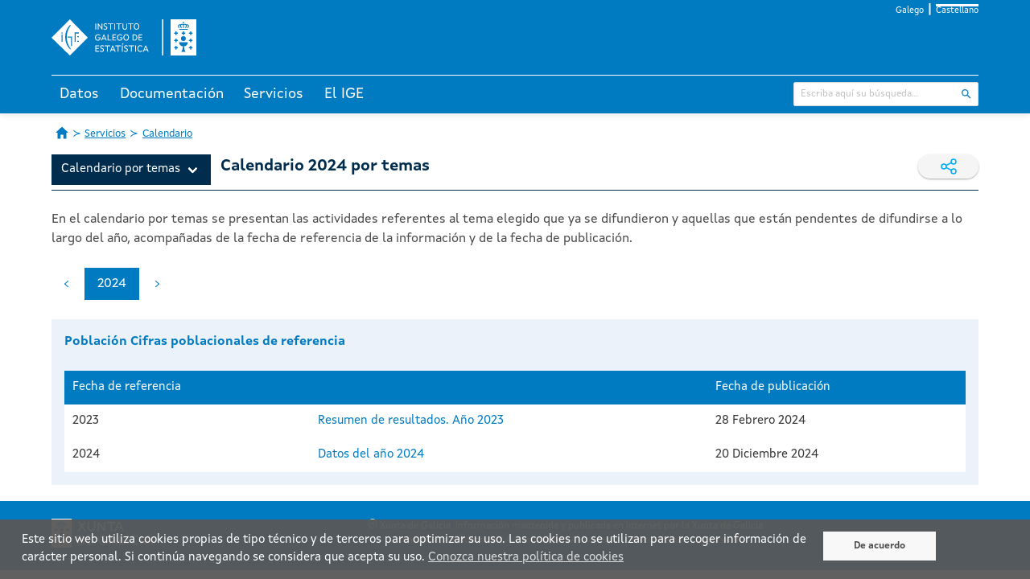

--- FILE ---
content_type: text/html;charset=UTF-8
request_url: https://www.ige.gal/web/Controlador?operacion=comunicadoscalendario&tema=1000&actividad=105&idioma=es&ano=2024
body_size: 47915
content:






















<!DOCTYPE html>
<html lang="es">
<head>
    <meta charset="utf-8" />



	<!-- Canonicals -->
    <link rel="canonical" href="https://www.ige.gal/web/Controlador?idioma=gl&operacion=comunicadoscalendario&tema=1000&actividad=105&ano=2024" />
    <link rel="alternate" hreflang="gl" href="https://www.ige.gal/web/Controlador?idioma=gl&operacion=comunicadoscalendario&tema=1000&actividad=105&ano=2024" />
    <link rel="alternate" hreflang="es" href="https://www.ige.gal/web/Controlador?idioma=es&operacion=comunicadoscalendario&tema=1000&actividad=105&ano=2024" />
    <link rel="alternate" hreflang="x-default" href="https://www.ige.gal/web/Controlador?operacion=comunicadoscalendario&tema=1000&actividad=105&ano=2024" />


<!-- Global site tag (gtag.js) - Google Analytics GA3 -->
<script async src="https://www.googletagmanager.com/gtag/js?id=G-PKRH4P635E"></script>
<script>
	window.dataLayer = window.dataLayer || [];

	function gtag() {
		dataLayer.push(arguments);
	}
	gtag('js', new Date());

	gtag('config', 'G-PKRH4P635E');
</script>

<!-- Google Tag Manager - Google Analytics GA4 -->
<script>(function(w,d,s,l,i){w[l]=w[l]||[];w[l].push({'gtm.start':
new Date().getTime(),event:'gtm.js'});var f=d.getElementsByTagName(s)[0],
j=d.createElement(s),dl=l!='dataLayer'?'&l='+l:'';j.async=true;j.src=
'https://www.googletagmanager.com/gtm.js?id='+i+dl;f.parentNode.insertBefore(j,f);
})(window,document,'script','dataLayer','GTM-NGHMS44');</script>
<!-- End Google Tag Manager -->

    <meta http-equiv="X-UA-Compatible" content="IE=edge" />
    <meta name="viewport" content="width=device-width, initial-scale=1" />
    <link rel="Shortcut Icon" href="/web/favicon.ico" />
    <title>IGE - Calendario 2024 por temas</title>
    <link rel="stylesheet" href="/web/css/ige.css" />
    <!-- Estilos para mostrar os elementos cando non haxa javascript -->
    <style>
        div.info {
            display: none;
        }
    </style>
    <noscript>
        <style>
            div.info {
                display: block;
            }
        </style>
    </noscript>	
</head>
<body>

<!-- Google Tag Manager (noscript) GA4 -->
<noscript><iframe title="Google TagManager" src="https://www.googletagmanager.com/ns.html?id=GTM-NGHMS44" height="0" width="0" style="display:none;visibility:hidden"></iframe></noscript>
<!-- End Google Tag Manager (noscript) -->









<script type="text/javascript" src="/web/js/purify.min.js"></script>
<script type="text/javascript" src="/web/js/general.js"></script>



<header>
	<div class="has-background-ige-blue">
		<div class="container">
			<ul class="menu-idioma">
				<li><a  href="https://www.ige.gal/web/Controlador?idioma=gl&operacion=comunicadoscalendario&tema=1000&actividad=105&ano=2024" onclick="setIdiomaCookie('gl')">Galego</a></li>
				<li><a class="is-active" href="https://www.ige.gal/web/Controlador?idioma=es&operacion=comunicadoscalendario&tema=1000&actividad=105&ano=2024" onclick="setIdiomaCookie('es')">Castellano</a></li>
			</ul>

			<div id="logo-cabeceira">
				<h1>
					<a href="/web/" accesskey="0">
						<img title="Instituto Galego de Estatística" alt="Instituto Galego de Estatística"
							src="/web/imgs/logo-IGE-neg.svg" />
					</a>
				</h1>
			</div>
		</div>
	</div>
	<script>
		function hidePanelTab(tabId) {
			// tab tratada
			let radio = document.getElementById(tabId);
			if (radio != null) {
				// todas as tabs
				let allRadio = document.querySelectorAll('.state');
				for (let i = 0; i < allRadio.length; i++) {
					// incializamos a 0 todas menos a tratada para que se se cambia a elas empecen de 0
					if (allRadio[i].id !== tabId) {
						allRadio[i].clicks = 0;
					}
					// console.log("allRadio=" + allRadio[i].id + " checked=" + allRadio[i].checked + " allRadio[i].clicks=" + allRadio[i].clicks);
				}

				radio.clicks = (radio.clicks || 0) + 1;
				// console.log("ENTRAR " + tabId + "=> clicks=" + radio.clicks + " checked=" + radio.checked);
				if (radio.clicks > 1) {
					radio.clicks = 0;
					radio.checked = false;
				}
				// console.log("DESPOIS " + tabId + "=> clicks=" + radio.clicks + " checked=" + radio.checked);
			}
		}
	</script>

	<div class="has-background-ige-blue p-3"></div>
	<div id="menu-principal">
        <input class="state" type="radio" name="tabs-state" id="tab-002" onclick="hidePanelTab('tab-002')" />
        <input class="state" type="radio" name="tabs-state" id="tab-003" onclick="hidePanelTab('tab-003')" />
        <input class="state" type="radio" name="tabs-state" id="tab-004" onclick="hidePanelTab('tab-004')" />
        <input class="state" type="radio" name="tabs-state" id="tab-006" onclick="hidePanelTab('tab-006')" />
		<div class="flex-tabs">
			<div class="tabs-menu">
				<div class="container">
					<!-- ********************************* SECCIÓN TABS ************************************** -->
					<div id="menu">
						<label for="tab-002" id="tab-002-label" class="tab">Datos</label>
						<label for="tab-003" id="tab-003-label" class="tab">Documentación</label>
						<label for="tab-004" id="tab-004-label" class="tab">Servicios</label>
						<label for="tab-006" id="tab-006-label" class="tab">El IGE</label>
					</div>
					<!-- ********************************* SECCIÓN INPUT BÚSQUEDA ************************************** -->
					<div id="buscador">
						<form id="search" action="/nutch/searchige.jsp" method="get">
							<input type="hidden" name="lang" value="es" />
							<input type="hidden" name="hitsPerSite" value="0" />
							<div class="control has-icons-right">
								<input type="text" name="query" class="input is-small" placeholder="Escriba aquí su búsqueda..." />
								<span class="icon is-right">
									<input class="icon-click" type="image" title="Buscar"
										alt="Buscar" src="/web/imgs/ic_buscar_cabecera.svg" />
								</span>
							</div>
						</form>
					</div>
				</div>
			</div>
			<div class="container">
				<div id="tab-002-panel" class="panel-tab">
					<div class="columns">
						<div class="column">
							<div class="block-section">
								<div class="menu-title"><a href="/web/mostrar_seccion.jsp?codigo=0101">Territorio y medio ambiente</a></div>
							</div> 
							<div class="block-section">
								<div class="menu-title">Población y condiciones sociales</div>
								<ul>
									<li><a href="/web/mostrar_seccion.jsp?codigo=0201">Población</a></li>
									<li><a href="/web/mostrar_seccion.jsp?codigo=0202">Sanidad</a></li>
									<li><a href="/web/mostrar_seccion.jsp?codigo=0203">Educación</a></li>
									<li><a href="/web/mostrar_seccion.jsp?codigo=0204">Trabajo</a></li>
									<li><a href="/web/mostrar_seccion.jsp?codigo=0205">Bienestar y condiciones de vida</a></li>
									<li><a href="/web/mostrar_seccion.jsp?codigo=0206">Cultura, deporte y ocio</a></li>
								</ul>
							</div> 
						</div>
						<div class="column">
							<div class="block-section">
								<div class="menu-title">Estructura productiva</div>
								<ul>
									<li><a href="/web/mostrar_seccion.jsp?codigo=0301">Agricultura, explotación forestal y pesca</a></li>
									<li><a href="/web/mostrar_seccion.jsp?codigo=0303">Industria y energía</a></li>
									<li><a href="/web/mostrar_seccion.jsp?codigo=0304">Construcción y vivienda</a></li>
									<li><a href="/web/mostrar_seccion.jsp?codigo=0305">Servicios</a></li>
									<li><a href="/web/mostrar_seccion.jsp?codigo=0306">Administración pública</a></li>
									<li><a href="/web/mostrar_seccion.jsp?codigo=0307">Economía</a></li>
								</ul>
							</div> 
							<div class="block-section">
								<div class="menu-title">Conocimiento y tecnología</div>
								<ul>
									<li><a href="/web/mostrar_seccion.jsp?codigo=0401">Sociedad de la información</a></li>
									<li><a href="/web/mostrar_seccion.jsp?codigo=0402">Ciencia y tecnología</a></li>
								</ul>
							</div> 
						</div>
						<div class="column">
							<div class="block-section">
								<div class="menu-title">Temas transversales</div>
								<ul>
									<li><a href="/dba/Controlador?operacion=mostrarseries">Banco de series de coyuntura</a></li>
									<li><a href="/web/mostrar_seccion.jsp?codigo=0704">Boletín de coyuntura</a></li>
									<li><a href="/web/mostrar_paxina.jsp?paxina=002005">Estadísticas de xénero</a></li>
									<li><a href="/web/mostrar_paxina.jsp?paxina=002006">Estadísticas históricas de Galicia</a></li>
									<li><a href="/web/mostrar_seccion.jsp?codigo=0702">Estudio sobre salarios</a></li>
									<li><a href="/web/mostrar_paxina.jsp?paxina=002004">Indicadores</a></li>
									<li><a href="https://www.observatoriognp.eu/web/mostrar_seccion_gnp.jsp?codigo=0502">Observatorio transfronterizo</a></li>
									<li><a href="https://www.ige.gal/web/mostrar_marco.jsp?app=ODS">Objetivos de desarrollo sostenible</a></li>
								</ul>
							</div> 
						</div>
						<div class="column">
							<div class="block-section">
								<div class="menu-title">Por ámbito geográfico</div>
								<ul>
									<li><a href="/web/mostrar_paxina.jsp?paxina=002001">Información municipal y comarcal</a></li>
									<li><a href="/web/mostrar_actividade_estatistica.jsp?codigo=0201001009">Información por cuadrícula de 1 km&sup2;</a></li>
									<li><a href="/web/mostrar_seccion.jsp?codigo=0703">Panorama de los siete grandes municipios</a></li>
									<li><a href="/web/mostrar_seccion.jsp?codigo=0701">Panorama rural-urbano</a></li>
								</ul>
							</div> 
							<div class="block-section">
								<div class="menu-title">Galicia en síntesis</div>
								<ul>
									<li><a href="/web/mostrar_seccion.jsp?codigo=0503">Datos estadísticos básicos</a></li>
									<li><a href="/web/mostrar_seccion.jsp?codigo=0501">Galicia en cifras</a></li>
									<li><a href="/igebdt/datos-basicos/">Principales datos de Galicia</a></li>
									<li><a href="/dba/esq.jsp?paxina=002008&ruta=indicadores.jsp">Principales indicadores económicos</a></li>
								</ul>

							</div>
						</div>
					</div>
				</div>
				<div id="tab-003-panel" class="panel-tab">
					<div class="columns">
						<div class="column">
							<div class="block-section">
								<div class="menu-title"><a href="https://www.ige.gal/Shiny/CatalogoRexistros/">Catálogo de registros administrativos de interés estadístico</a></div>
							</div> 
							<div class="block-section">
								<div class="menu-title"><a href="/web/mostrar_paxina.jsp?paxina=003003">Clasificaciones</a></div>
							</div> 
							<div class="block-section">
								<div class="menu-title"><a href="/web/Controlador?operacion=cuestionarios">Cuestionarios</a></div>
							</div> 
							<div class="block-section">
								<div class="menu-title"><a href="/web/mostrar_paxina.jsp?paxina=003007">Documentos técnicos</a></div>
							</div> 
							<div class="block-section">
								<div class="menu-title"><a href="/web/Controlador?operacion=metodologias">Metodologías</a></div>
							</div> 
							<div class="block-section">
								<div class="menu-title"><a href="/web/mostrar_proxectos.jsp">Proyectos técnicos</a></div>
							</div> 
							<div class="block-section">
								<div class="menu-title"><a href="/web/mostrar_paxina.jsp?paxina=003006">Vocabulario estadístico</a></div>
							</div> 
							<div class="block-section">
								<div class="menu-title"><a href="/web/mostrar_paxina.jsp?paxina=003005">Ayuda</a></div>

							</div>
						</div>
						<div class="column is-3"></div>
					</div>
				</div>
				<div id="tab-004-panel" class="panel-tab">
					<div class="columns">
						<div class="column">
							<div class="block-section">
								<div class="menu-title">Acceso a la información/Otra información estadística</div>
								<ul>
									<li><a href="/web/mostrar_paxina.jsp?paxina=004002">Solicitud de información</a></li>
									<li><a href="/web/peticioninfo.jsp">Peticiones de información</a></li>
									<li><a href="/web/Controlador?operacion=mostrartemasinformes&paxina=004020">Informes</a></li>
									<li><a href="/web/mostrar_paxina.jsp?paxina=004001">Publicaciones</a></li>
									<li><a href="/web/mostrar_paxina.jsp?paxina=004004">Biblioteca</a></li>
									<li><a href="https://abertos.xunta.gal/busca-de-datos">Datos abiertos</a></li>
									<li><a href="/web/ligazons.jsp">Enlaces</a></li>
								</ul>
							</div> 
						</div>
						<div class="column">
							<div class="block-section">
								<div class="menu-title">Recogida de información</div>
								<ul>
									<li><a href="/web/mostrar_paxina.jsp?paxina=004006">Recogida de información en las encuestas a empresas</a></li>
									<li><a href="/web/mostrar_paxina.jsp?paxina=004007">Recogida de información en las encuestas a hogares</a></li>
								</ul>
							</div> 
							<div class="block-section">
								<div class="menu-title"><a href="/estatico/educacion/index.htm">Portal educativo</a></div>
							</div> 
							<div class="block-section">
								<div class="menu-title">Para desarrolladores/programadores</div>
								<ul>
									<li><a href="/igebdt/igeapi/">Descarga de información. APIs</a></li>
									<li><a href="/web/mostrar_paxina.jsp?paxina=004017">Software</a></li>
									<li><a href="/web/mostrar_paxina.jsp?paxina=004011">Widgets del IGE</a></li>
								</ul>
							</div> 
						</div>
						<div class="column">
							<div class="block-section">
								<div class="menu-title">Servicios para la prensa</div>
								<ul>
									<li><a href="/web/Controlador?operacion=ultimoscomunicados">Noticias</a></li>
									<li><a href="/web/Controlador?operacion=calendario">Calendario</a></li>
									<li><a href="/web/subscricion.jsp">Lista de suscripción</a></li>
									<li><a href="/web/serviciosrss.jsp">Servicio de noticias RSS</a></li>
								</ul>

							</div>
						</div>
					</div>
				</div>
				<div id="tab-006-panel" class="panel-tab">
					<div class="columns">
						<div class="column">
							<div class="block-section">
								<div class="menu-title">El IGE</div>
								<ul>
									<li><a href="/web/mostrar_paxina.jsp?paxina=006017001">Presentación</a></li>
									<li><a href="/web/mostrar_paxina.jsp?paxina=006017007">Estatuto</a></li>
									<li><a href="/web/mostrar_paxina.jsp?paxina=006017002">Organigrama</a></li>
									<li><a href="/web/mostrar_paxina.jsp?paxina=006017008">Plan de actuación anual</a></li>
									<li><a href="/web/mostrar_paxina.jsp?paxina=007">Transparencia y gobierno abierto</a></li>
									<li><a href="/web/mostrar_paxina.jsp?paxina=006017004">Formación y empleo</a></li>
									<li><a href="/web/mostrar_paxina.jsp?paxina=006017005">Perfil del contratante</a></li>
									<li><a href="https://convenios.xunta.gal/consultaconvenios/busqueda-convenio?locale=es">Convenios de colaboración </a></li>
									<li><a href="/web/mostrar_paxina.jsp?paxina=006017009">Contacto</a></li>
								</ul>
							</div> 
						</div>
						<div class="column">
							<div class="block-section">
								<div class="menu-title">Sistema estadístico gallego (SEG)</div>
								<ul>
									<li><a href="/web/mostrar_paxina.jsp?paxina=006018001">Ley de Estadística de Galicia</a></li>
									<li><a href="/web/mostrar_paxina.jsp?paxina=006018002">Planificación y progamación</a></li>
									<li><a href="/web/mostrar_paxina.jsp?paxina=006018003">Características técnicas de las publicaciones del SEG</a></li>
									<li><a href="/web/inventario.jsp">Inventario de operaciones estadísticas</a></li>
									<li><a href="/web/mostrar_paxina.jsp?paxina=006018005">Consejo Gallego de Estadística</a></li>
									<li><a href="/web/mostrar_paxina.jsp?paxina=006017006">Memoria de actividad</a></li>
									<li><a href="/estatico/pdfs/s6/codigo_conduta.pdf">Código de conducta de las estadísticas europeas</a></li>
									<li><a href="/web/mostrar_paxina.jsp?paxina=006018006">Órganos estadísticos sectoriales</a></li>
								</ul>

							</div>
						</div>
						<div class="column is-3"></div>
					</div>
				</div>
			</div>
		</div>
	</div>
</header>
<script>
function setIdiomaCookie(idioma) {
    const date = new Date();
    date.setFullYear(date.getFullYear() + 1);
    document.cookie = "idioma=" + idioma + "; path=/; expires=" + date.toUTCString();
	
	// fetch('/web/setIdioma.jsp?idioma=' + idioma, { method: 'GET', credentials: 'same-origin' });
}
</script>









	<nav class="container breadcrumb has-succeeds-separator is-size-px-13 my-4" aria-label="breadcrumbs">
		<ul>
			<li><a class="icon-home" href="/web/"><span class="hide-text">Página de Inicio</span></a></li>
			<li><a href="/web/mostrar_paxina.jsp?paxina=004">Servicios</a></li>
			<li><a href="/web/Controlador?operacion=calendario">Calendario</a></li>
		</ul>
	</nav>


	<div id="paxina-contenido">

		<div class="container"> <!-- style="overflow:auto"> -->





    <div class="is-flex is-flex-wrap-wrap is-justify-content-space-between">
      <div class="ige-inline-menu">
                





<nav aria-label='main navigation' class='navbar-ige rs_skip' role='navigation'>
    <div class='navbar-menu'>
        <div class='navbar-item has-dropdown is-hoverable'>
            <a class='navbar-link'>
                Calendario por temas
            </a>
            <div class='navbar-dropdown'>
				<div class='navbar-submenu' id='submenu-1000'>
					<a aria-controls='dropdown-menu' class='navbar-submenu-link' data-target='submenu-1000'>
						<div class='navbar-item navbar-link'>POBLACIÓN</div>
					</a>
					<div class='navbar-submenu-dropdown' role='menu'>
						<a class="navbar-item" href="Controlador?operacion=comunicadoscalendario&tema=1000&actividad=158&ano=2024">Carga de población estacional de los municipios de Galicia</a>
					</div>
					<div class='navbar-submenu-dropdown' role='menu'>
						<a class="navbar-item" href="Controlador?operacion=comunicadoscalendario&tema=1000&actividad=105&ano=2024">Cifras poblacionales de referencia</a>
					</div>
					<div class='navbar-submenu-dropdown' role='menu'>
						<a class="navbar-item" href="Controlador?operacion=comunicadoscalendario&tema=1000&actividad=166&ano=2024">Distribución espacial de las características de la población de Galicia por cuadrícula de 1km2</a>
					</div>
					<div class='navbar-submenu-dropdown' role='menu'>
						<a class="navbar-item" href="Controlador?operacion=comunicadoscalendario&tema=1000&actividad=3&ano=2024">Explotación del movimiento natural de la población</a>
					</div>
					<div class='navbar-submenu-dropdown' role='menu'>
						<a class="navbar-item" href="Controlador?operacion=comunicadoscalendario&tema=1000&actividad=4&ano=2024">Explotación de los movimientos migratorios</a>
					</div>
					<div class='navbar-submenu-dropdown' role='menu'>
						<a class="navbar-item" href="Controlador?operacion=comunicadoscalendario&tema=1000&actividad=5&ano=2024">Indicadores demográficos</a>
					</div>
					<div class='navbar-submenu-dropdown' role='menu'>
						<a class="navbar-item" href="Controlador?operacion=comunicadoscalendario&tema=1000&actividad=165&ano=2024">Indicadores migratorios</a>
					</div>
					<div class='navbar-submenu-dropdown' role='menu'>
						<a class="navbar-item" href="Controlador?operacion=comunicadoscalendario&tema=1000&actividad=2&ano=2024">Nomenclátor</a>
					</div>
					<div class='navbar-submenu-dropdown' role='menu'>
						<a class="navbar-item" href="Controlador?operacion=comunicadoscalendario&tema=1000&actividad=7&ano=2024">Proyecciones de hogares</a>
					</div>
					<div class='navbar-submenu-dropdown' role='menu'>
						<a class="navbar-item" href="Controlador?operacion=comunicadoscalendario&tema=1000&actividad=6&ano=2024">Proyecciones de población</a>
					</div>
					<div class='navbar-submenu-dropdown' role='menu'>
						<a class="navbar-item" href="Controlador?operacion=comunicadoscalendario&tema=1000&actividad=136&ano=2024">Tablas de mortalidad</a>
					</div>
				</div><!--navbar-submenu-->
				<div class='navbar-submenu' id='submenu-1010'>
					<a aria-controls='dropdown-menu' class='navbar-submenu-link' data-target='submenu-1010'>
						<div class='navbar-item navbar-link'>EDUCACIÓN</div>
					</a>
					<div class='navbar-submenu-dropdown' role='menu'>
						<a class="navbar-item" href="Controlador?operacion=comunicadoscalendario&tema=1010&actividad=182&ano=2024">Inserción laboral de las personas egresadas en el Sistema Universitario Público de Galicia</a>
					</div>
				</div><!--navbar-submenu-->
				<div class='navbar-submenu' id='submenu-2000'>
					<a aria-controls='dropdown-menu' class='navbar-submenu-link' data-target='submenu-2000'>
						<div class='navbar-item navbar-link'>SANIDAD</div>
					</a>
					<div class='navbar-submenu-dropdown' role='menu'>
						<a class="navbar-item" href="Controlador?operacion=comunicadoscalendario&tema=2000&actividad=149&ano=2024">Información estatística do sistema sanitario galego </a>
					</div>
				</div><!--navbar-submenu-->
				<div class='navbar-submenu' id='submenu-1020'>
					<a aria-controls='dropdown-menu' class='navbar-submenu-link' data-target='submenu-1020'>
						<div class='navbar-item navbar-link'>TRABAJO</div>
					</a>
					<div class='navbar-submenu-dropdown' role='menu'>
						<a class="navbar-item" href="Controlador?operacion=comunicadoscalendario&tema=1020&actividad=10&ano=2024">Explotación de las afiliaciones a la seguridad social</a>
					</div>
					<div class='navbar-submenu-dropdown' role='menu'>
						<a class="navbar-item" href="Controlador?operacion=comunicadoscalendario&tema=1020&actividad=122&ano=2024">Afiliaciones a la Seguridad Social por municipio de residencia de la persona afiliada</a>
					</div>
					<div class='navbar-submenu-dropdown' role='menu'>
						<a class="navbar-item" href="Controlador?operacion=comunicadoscalendario&tema=1020&actividad=180&ano=2024">Bases de cotización en el Régimen General de la Seguridad Social por municipio de residencia de la persona afiliada</a>
					</div>
					<div class='navbar-submenu-dropdown' role='menu'>
						<a class="navbar-item" href="Controlador?operacion=comunicadoscalendario&tema=1020&actividad=142&ano=2024">Empleo en la Seguridad Social y mutualidades</a>
					</div>
					<div class='navbar-submenu-dropdown' role='menu'>
						<a class="navbar-item" href="Controlador?operacion=comunicadoscalendario&tema=1020&actividad=9&ano=2024">Encuesta de población activa</a>
					</div>
					<div class='navbar-submenu-dropdown' role='menu'>
						<a class="navbar-item" href="Controlador?operacion=comunicadoscalendario&tema=1020&actividad=109&ano=2024">Encuesta trimestral de costes laborales</a>
					</div>
					<div class='navbar-submenu-dropdown' role='menu'>
						<a class="navbar-item" href="Controlador?operacion=comunicadoscalendario&tema=1020&actividad=133&ano=2024">Encuesta de población activa. Decil de salarios del empleo principal</a>
					</div>
					<div class='navbar-submenu-dropdown' role='menu'>
						<a class="navbar-item" href="Controlador?operacion=comunicadoscalendario&tema=1020&actividad=161&ano=2024">Encuesta de Población Activa. Empleo de las personas con discapacidad</a>
					</div>
					<div class='navbar-submenu-dropdown' role='menu'>
						<a class="navbar-item" href="Controlador?operacion=comunicadoscalendario&tema=1020&actividad=117&ano=2024">Estadística de flujos de la población activa</a>
					</div>
					<div class='navbar-submenu-dropdown' role='menu'>
						<a class="navbar-item" href="Controlador?operacion=comunicadoscalendario&tema=1020&actividad=135&ano=2024">Encuesta de población activa. Estadística de movilidad laboral y geográfica</a>
					</div>
					<div class='navbar-submenu-dropdown' role='menu'>
						<a class="navbar-item" href="Controlador?operacion=comunicadoscalendario&tema=1020&actividad=134&ano=2024">Encuesta de población activa. Estudio sobre la relación con la actividad de la población juvenil</a>
					</div>
					<div class='navbar-submenu-dropdown' role='menu'>
						<a class="navbar-item" href="Controlador?operacion=comunicadoscalendario&tema=1020&actividad=184&ano=2024">Encuesta de población activa. Módulo sobre pensiones y participación en el mercado laboral</a>
					</div>
					<div class='navbar-submenu-dropdown' role='menu'>
						<a class="navbar-item" href="Controlador?operacion=comunicadoscalendario&tema=1020&actividad=143&ano=2024">Encuesta de población activa. Variables de submuestra</a>
					</div>
					<div class='navbar-submenu-dropdown' role='menu'>
						<a class="navbar-item" href="Controlador?operacion=comunicadoscalendario&tema=1020&actividad=181&ano=2024">Estudio sobre el empleo autónomo en Galicia</a>
					</div>
					<div class='navbar-submenu-dropdown' role='menu'>
						<a class="navbar-item" href="Controlador?operacion=comunicadoscalendario&tema=1020&actividad=104&ano=2024">Muestra continua de vidas laborales. Información de carácter anual (transversal)</a>
					</div>
				</div><!--navbar-submenu-->
				<div class='navbar-submenu' id='submenu-1030'>
					<a aria-controls='dropdown-menu' class='navbar-submenu-link' data-target='submenu-1030'>
						<div class='navbar-item navbar-link'>BIENESTAR Y CONDICIONES DE VIDA</div>
					</a>
					<div class='navbar-submenu-dropdown' role='menu'>
						<a class="navbar-item" href="Controlador?operacion=comunicadoscalendario&tema=1030&actividad=102&ano=2024">Encuesta estructural a hogares. Dependencia</a>
					</div>
					<div class='navbar-submenu-dropdown' role='menu'>
						<a class="navbar-item" href="Controlador?operacion=comunicadoscalendario&tema=1030&actividad=84&ano=2024">Encuesta coyuntural a hogares</a>
					</div>
					<div class='navbar-submenu-dropdown' role='menu'>
						<a class="navbar-item" href="Controlador?operacion=comunicadoscalendario&tema=1030&actividad=11&ano=2024">Encuesta estructural a hogares</a>
					</div>
					<div class='navbar-submenu-dropdown' role='menu'>
						<a class="navbar-item" href="Controlador?operacion=comunicadoscalendario&tema=1030&actividad=145&ano=2024">Pensiones de la Seguridad Social por municipio de residencia del pensionista</a>
					</div>
					<div class='navbar-submenu-dropdown' role='menu'>
						<a class="navbar-item" href="Controlador?operacion=comunicadoscalendario&tema=1030&actividad=124&ano=2024">Pensiones contributivas gestionadas en Galicia y pensiones no contributivas</a>
					</div>
				</div><!--navbar-submenu-->
				<div class='navbar-submenu' id='submenu-1170'>
					<a aria-controls='dropdown-menu' class='navbar-submenu-link' data-target='submenu-1170'>
						<div class='navbar-item navbar-link'>CULTURA Y OCIO</div>
					</a>
					<div class='navbar-submenu-dropdown' role='menu'>
						<a class="navbar-item" href="Controlador?operacion=comunicadoscalendario&tema=1170&actividad=15&ano=2024">Encuesta estructural a hogares. Conocimiento y uso del gallego</a>
					</div>
				</div><!--navbar-submenu-->
				<div class='navbar-submenu' id='submenu-1040'>
					<a aria-controls='dropdown-menu' class='navbar-submenu-link' data-target='submenu-1040'>
						<div class='navbar-item navbar-link'>CONSTRUCCIÓN Y VIVIENDA</div>
					</a>
					<div class='navbar-submenu-dropdown' role='menu'>
						<a class="navbar-item" href="Controlador?operacion=comunicadoscalendario&tema=1040&actividad=127&ano=2024">Accesibilidad a la vivienda</a>
					</div>
					<div class='navbar-submenu-dropdown' role='menu'>
						<a class="navbar-item" href="Controlador?operacion=comunicadoscalendario&tema=1040&actividad=147&ano=2024">Actividad industrial en Galicia</a>
					</div>
					<div class='navbar-submenu-dropdown' role='menu'>
						<a class="navbar-item" href="Controlador?operacion=comunicadoscalendario&tema=1040&actividad=19&ano=2024">Estadística de construcción de viviendas</a>
					</div>
					<div class='navbar-submenu-dropdown' role='menu'>
						<a class="navbar-item" href="Controlador?operacion=comunicadoscalendario&tema=1040&actividad=80&ano=2024">Seguimiento y análisis de la construcción</a>
					</div>
					<div class='navbar-submenu-dropdown' role='menu'>
						<a class="navbar-item" href="Controlador?operacion=comunicadoscalendario&tema=1040&actividad=183&ano=2024">Viviendas familiares en Galicia</a>
					</div>
				</div><!--navbar-submenu-->
				<div class='navbar-submenu' id='submenu-1050'>
					<a aria-controls='dropdown-menu' class='navbar-submenu-link' data-target='submenu-1050'>
						<div class='navbar-item navbar-link'>AGRICULTURA Y PESCA</div>
					</a>
					<div class='navbar-submenu-dropdown' role='menu'>
						<a class="navbar-item" href="Controlador?operacion=comunicadoscalendario&tema=1050&actividad=177&ano=2024">Caracterización socioeconómica de las personas solicitantes de aprovechamientos forestales</a>
					</div>
				</div><!--navbar-submenu-->
				<div class='navbar-submenu' id='submenu-1070'>
					<a aria-controls='dropdown-menu' class='navbar-submenu-link' data-target='submenu-1070'>
						<div class='navbar-item navbar-link'>ENERGÍA E INDUSTRIA</div>
					</a>
					<div class='navbar-submenu-dropdown' role='menu'>
						<a class="navbar-item" href="Controlador?operacion=comunicadoscalendario&tema=1070&actividad=48&ano=2024">Índice de producción industrial</a>
					</div>
				</div><!--navbar-submenu-->
				<div class='navbar-submenu' id='submenu-1090'>
					<a aria-controls='dropdown-menu' class='navbar-submenu-link' data-target='submenu-1090'>
						<div class='navbar-item navbar-link'>SERVICIOS</div>
					</a>
					<div class='navbar-submenu-dropdown' role='menu'>
						<a class="navbar-item" href="Controlador?operacion=comunicadoscalendario&tema=1090&actividad=30&ano=2024">Índice de ventas del comercio al por menor</a>
					</div>
					<div class='navbar-submenu-dropdown' role='menu'>
						<a class="navbar-item" href="Controlador?operacion=comunicadoscalendario&tema=1090&actividad=116&ano=2024">Indicador de la intensidad de la demanda turística</a>
					</div>
					<div class='navbar-submenu-dropdown' role='menu'>
						<a class="navbar-item" href="Controlador?operacion=comunicadoscalendario&tema=1090&actividad=89&ano=2024">Indicadores de actividad y de VEB del sector servicios</a>
					</div>
				</div><!--navbar-submenu-->
				<div class='navbar-submenu' id='submenu-1100'>
					<a aria-controls='dropdown-menu' class='navbar-submenu-link' data-target='submenu-1100'>
						<div class='navbar-item navbar-link'>ADMINISTRACIÓN PÚBLICA</div>
					</a>
					<div class='navbar-submenu-dropdown' role='menu'>
						<a class="navbar-item" href="Controlador?operacion=comunicadoscalendario&tema=1100&actividad=46&ano=2024">Explotación estadística de la información tributaria</a>
					</div>
				</div><!--navbar-submenu-->
				<div class='navbar-submenu' id='submenu-1180'>
					<a aria-controls='dropdown-menu' class='navbar-submenu-link' data-target='submenu-1180'>
						<div class='navbar-item navbar-link'>SECTOR EXTERIOR</div>
					</a>
					<div class='navbar-submenu-dropdown' role='menu'>
						<a class="navbar-item" href="Controlador?operacion=comunicadoscalendario&tema=1180&actividad=27&ano=2024">Comercio exterior e intracomunitario</a>
					</div>
					<div class='navbar-submenu-dropdown' role='menu'>
						<a class="navbar-item" href="Controlador?operacion=comunicadoscalendario&tema=1180&actividad=81&ano=2024">Índices de competitividad</a>
					</div>
					<div class='navbar-submenu-dropdown' role='menu'>
						<a class="navbar-item" href="Controlador?operacion=comunicadoscalendario&tema=1180&actividad=31&ano=2024">Índices de valor unitario para el comercio exterior</a>
					</div>
				</div><!--navbar-submenu-->
				<div class='navbar-submenu' id='submenu-1190'>
					<a aria-controls='dropdown-menu' class='navbar-submenu-link' data-target='submenu-1190'>
						<div class='navbar-item navbar-link'>PRECIOS</div>
					</a>
					<div class='navbar-submenu-dropdown' role='menu'>
						<a class="navbar-item" href="Controlador?operacion=comunicadoscalendario&tema=1190&actividad=107&ano=2024">Índice de precios industriales</a>
					</div>
					<div class='navbar-submenu-dropdown' role='menu'>
						<a class="navbar-item" href="Controlador?operacion=comunicadoscalendario&tema=1190&actividad=49&ano=2024">Índice de precios al consumo</a>
					</div>
				</div><!--navbar-submenu-->
				<div class='navbar-submenu' id='submenu-1120'>
					<a aria-controls='dropdown-menu' class='navbar-submenu-link' data-target='submenu-1120'>
						<div class='navbar-item navbar-link'>ACTIVIDAD EMPRESARIAL</div>
					</a>
					<div class='navbar-submenu-dropdown' role='menu'>
						<a class="navbar-item" href="Controlador?operacion=comunicadoscalendario&tema=1120&actividad=69&ano=2024">Cuentas de las sociedades mercantiles de Galicia</a>
					</div>
					<div class='navbar-submenu-dropdown' role='menu'>
						<a class="navbar-item" href="Controlador?operacion=comunicadoscalendario&tema=1120&actividad=169&ano=2024">Encuesta a entidades prestadoras de servicios sociales</a>
					</div>
					<div class='navbar-submenu-dropdown' role='menu'>
						<a class="navbar-item" href="Controlador?operacion=comunicadoscalendario&tema=1120&actividad=175&ano=2024">Encuesta sobre vacantes en las empresas gallegas, grado de utilización de la capacidad productiva e indicador de sentimiento del sector servicios de G</a>
					</div>
					<div class='navbar-submenu-dropdown' role='menu'>
						<a class="navbar-item" href="Controlador?operacion=comunicadoscalendario&tema=1120&actividad=106&ano=2024">Explotación del Boletín Oficial del Registro Mercantil</a>
					</div>
					<div class='navbar-submenu-dropdown' role='menu'>
						<a class="navbar-item" href="Controlador?operacion=comunicadoscalendario&tema=1120&actividad=32&ano=2024">Explotación del directorio de empresas y unidades locales</a>
					</div>
					<div class='navbar-submenu-dropdown' role='menu'>
						<a class="navbar-item" href="Controlador?operacion=comunicadoscalendario&tema=1120&actividad=156&ano=2024">Indicadores de demografía empresarial</a>
					</div>
					<div class='navbar-submenu-dropdown' role='menu'>
						<a class="navbar-item" href="Controlador?operacion=comunicadoscalendario&tema=1120&actividad=138&ano=2024">Indicadores de multilocalización empresarial</a>
					</div>
				</div><!--navbar-submenu-->
				<div class='navbar-submenu' id='submenu-1130'>
					<a aria-controls='dropdown-menu' class='navbar-submenu-link' data-target='submenu-1130'>
						<div class='navbar-item navbar-link'>SISTEMA DE CUENTAS</div>
					</a>
					<div class='navbar-submenu-dropdown' role='menu'>
						<a class="navbar-item" href="Controlador?operacion=comunicadoscalendario&tema=1130&actividad=185&ano=2024">Cuenta satélite del deporte</a>
					</div>
					<div class='navbar-submenu-dropdown' role='menu'>
						<a class="navbar-item" href="Controlador?operacion=comunicadoscalendario&tema=1130&actividad=159&ano=2024">Cuentas del sector hogares</a>
					</div>
					<div class='navbar-submenu-dropdown' role='menu'>
						<a class="navbar-item" href="Controlador?operacion=comunicadoscalendario&tema=1130&actividad=62&ano=2024">Cuentas económicas anuales</a>
					</div>
					<div class='navbar-submenu-dropdown' role='menu'>
						<a class="navbar-item" href="Controlador?operacion=comunicadoscalendario&tema=1130&actividad=63&ano=2024">Cuentas económicas trimestrales</a>
					</div>
					<div class='navbar-submenu-dropdown' role='menu'>
						<a class="navbar-item" href="Controlador?operacion=comunicadoscalendario&tema=1130&actividad=137&ano=2024">Escenario macroeconómico</a>
					</div>
					<div class='navbar-submenu-dropdown' role='menu'>
						<a class="navbar-item" href="Controlador?operacion=comunicadoscalendario&tema=1130&actividad=37&ano=2024">Marco input-output</a>
					</div>
					<div class='navbar-submenu-dropdown' role='menu'>
						<a class="navbar-item" href="Controlador?operacion=comunicadoscalendario&tema=1130&actividad=108&ano=2024">Matriz de contabilidad social</a>
					</div>
					<div class='navbar-submenu-dropdown' role='menu'>
						<a class="navbar-item" href="Controlador?operacion=comunicadoscalendario&tema=1130&actividad=146&ano=2024">Posición cíclica de la economía gallega</a>
					</div>
					<div class='navbar-submenu-dropdown' role='menu'>
						<a class="navbar-item" href="Controlador?operacion=comunicadoscalendario&tema=1130&actividad=38&ano=2024">Renta de los hogares municipal</a>
					</div>
					<div class='navbar-submenu-dropdown' role='menu'>
						<a class="navbar-item" href="Controlador?operacion=comunicadoscalendario&tema=1130&actividad=186&ano=2024">Análisis del sector cultural</a>
					</div>
				</div><!--navbar-submenu-->
				<div class='navbar-submenu' id='submenu-1140'>
					<a aria-controls='dropdown-menu' class='navbar-submenu-link' data-target='submenu-1140'>
						<div class='navbar-item navbar-link'>CIENCIA Y TECNOLOGÍA</div>
					</a>
					<div class='navbar-submenu-dropdown' role='menu'>
						<a class="navbar-item" href="Controlador?operacion=comunicadoscalendario&tema=1140&actividad=120&ano=2024">Comercio exterior de productos de alta tecnología</a>
					</div>
					<div class='navbar-submenu-dropdown' role='menu'>
						<a class="navbar-item" href="Controlador?operacion=comunicadoscalendario&tema=1140&actividad=170&ano=2024">Explotación de la estatística sobre actividades I+D</a>
					</div>
				</div><!--navbar-submenu-->
				<div class='navbar-submenu' id='submenu-1150'>
					<a aria-controls='dropdown-menu' class='navbar-submenu-link' data-target='submenu-1150'>
						<div class='navbar-item navbar-link'>INFORMACIÓN ESTADÍSTICA GENERAL</div>
					</a>
					<div class='navbar-submenu-dropdown' role='menu'>
						<a class="navbar-item" href="Controlador?operacion=comunicadoscalendario&tema=1150&actividad=112&ano=2024">Estudio sobre salarios</a>
					</div>
					<div class='navbar-submenu-dropdown' role='menu'>
						<a class="navbar-item" href="Controlador?operacion=comunicadoscalendario&tema=1150&actividad=114&ano=2024">Panorama de los siete grandes municipios</a>
					</div>
				</div><!--navbar-submenu-->
				<div class='navbar-submenu' id='submenu-2030'>
					<a aria-controls='dropdown-menu' class='navbar-submenu-link' data-target='submenu-2030'>
						<div class='navbar-item navbar-link'>INDICADORES</div>
					</a>
					<div class='navbar-submenu-dropdown' role='menu'>
						<a class="navbar-item" href="Controlador?operacion=comunicadoscalendario&tema=2030&actividad=126&ano=2024">Indicadores de innovación</a>
					</div>
					<div class='navbar-submenu-dropdown' role='menu'>
						<a class="navbar-item" href="Controlador?operacion=comunicadoscalendario&tema=2030&actividad=110&ano=2024">Sistema de indicadores de longevidad</a>
					</div>
				</div><!--navbar-submenu-->
            </div>
        </div>
    </div>
</nav>

        <h1 class="ml-3 is-size-px-20 has-text-weight-bold has-text-ige-menu is-hidden-mobile">Calendario 2024 por temas</h1>
      </div> <!-- ige-inline-menu -->
     <div class="is-flex">
 
        <div class="rrss rs_skip rs_preserve">
            <span>
                <img src="/web/imgs/ic_compartir.svg" class="icon" alt="" />
            </span>
            <a class="social-link" href="https://www.facebook.com/sharer.php?u=https://www.ige.gal/web/Controlador?operacion=comunicadoscalendario&tema=1000&actividad=105&idioma=es&ano=2024&t=Calendario 2024 por temas" rel="nofollow" target="_blank">
                <img src="/web/imgs/ic_facebook_new.svg" class="icon" alt="" />
            </a>
            <a class="social-link" href="https://twitter.com/intent/tweet?text=Calendario 2024 por temas&url=https://www.ige.gal/web/Controlador?operacion=comunicadoscalendario&tema=1000&actividad=105&idioma=es&ano=2024" rel="nofollow" target="_blank">
                <img src="/web/imgs/ic_twitter_new.svg" class="icon" alt="" />
            </a>
        </div>
     </div> <!--is-flex is-hidden-mobile -->
    </div> <!-- is-flex is-justify-content-space-between -->
      <h1 class="is-size-px-20 has-text-weight-bold has-text-ige-menu is-hidden-desktop is-hidden-tablet">Calendario 2024 por temas</h1>
  <hr class="divider ige-divider mb-5" />







<div class="container">

	<!-- CALENDARIO -->
	

		<!-- COMUNICADOS POR TEMA E ACTIVIDADE -->
		
	<div class="block">En el calendario por temas se presentan las actividades referentes al tema elegido que ya se difundieron y aquellas que están pendentes de difundirse a lo largo del año, acompañadas de la fecha de referencia de la información y de la fecha de publicación.</div>
	<div class="block buttons-calendar">
		<div class="button no-hover">
			<a href="Controlador?operacion=comunicadoscalendario&seccion=1000&actividad=105&ano=2023"><img src="/web/imgs/ic_flecha_izq_cal.svg" /></a>
		</div>
		<div class="button actual">2024</div>
	
		<div class="button no-hover">
			<a href="Controlador?operacion=comunicadoscalendario&seccion=1000&actividad=105&ano=2025"><img src="/web/imgs/ic_flecha_dcha_cal.svg" /></a>
		</div>
	</div>
	<div class="has-background-ige-light-blue" style="padding:1rem;">
		<div class="block has-text-weight-bold has-text-ige-blue">Población Cifras poblacionales de referencia</div>
		<div class="table-container block">
			<table class="table table-ige is-fullwidth">
				<tr>
					<th>Fecha de referencia</th>
					<th></th>
					<th>Fecha de publicación</th>
				</tr>
				<tr>
					<td>2023</td>
					<td>
						<a href="https://www.ige.gal/estatico/estatRM.jsp?c=0201001006&ruta=html/gl/OperacionsEstruturais/Resumo_resultados_Cifras_poboacionais_referencia.html">Resumen de resultados. Año 2023</a><br>
					</td>
					<td>28 Febrero 2024

					</td>
				</tr>
				<tr>
					<td>2024</td>
					<td>
						<a href="/estatico/pdfs/s3/publicaciones/Informe_Cifras_pob_xaneiro_2024.pdf">Datos del año 2024</a><br>
					</td>
					<td>20 Diciembre 2024

					</td>
				</tr>
			</table>
		</div><!--table-container-->
	</div><!-- has-background-ige-light-blue-->
</div><!-- container-->









	</div>
</div><!--id="paxina-contenido"-->	





      <!-- *************************************************************************************************** -->
      <!-- ******************************************** FOOTER *********************************************** -->
      <!-- *************************************************************************************************** -->
	  
<footer class="footer">
    <div class="container">
        <div class="pe-principal">
            <div class="pe-principal--container">
                <div class="logo-container--xunta">
                    <a href="https://www.xunta.gal" target="_blank">
                        <img alt="Xunta de Galicia" title="Xunta de Galicia" src="/web/imgs/xunta_logotipo.svg" />
                    </a>
                </div>
                <div class="texto-container--desktop">
                    <img class="logo-cc" src="/web/imgs/logo-cc.svg" alt="CC" title="CC">Xunta de Galicia. Información mantenida y publicada en internet por la Xunta de Galicia
                    <div class="ligazons">
                        <a href="https://www.xunta.gal/sistema-integrado-de-atencion-a-cidadania" title="Atención a la ciudadanía">Atención a la ciudadanía</a> |
                        <a href="https://www.xunta.gal/declaracion-de-accesibilidade" title="Accesibilidad">Accesibilidad</a> |
                        <a href="https://www.xunta.gal/aviso-legal-do-portal-da-xunta" title="Aviso legal">Aviso legal</a> |
                        <a href="/web/mostrar_paxina.jsp?paxina=006017009" title="Le atendemos">Le atendemos</a> |
                        <a href="/web/mapaweb.jsp" title="Mapa web">Mapa web</a>
                    </div>
                </div>
                <div class="logo-container--marca">
<!--                    <a href="https://xacobeo2021.caminodesantiago.gal/" target="_blank">
                        <img alt="Xacobeo 21-22" title="Xacobeo 21-22" src="/web/imgs/marca_xacobeo_2021_2022.svg" /> 
						</a> -->
                </div>
            </div>
            <div class="texto-container--mobile">
                <img class="logo-cc" src="/web/imgs/logo-cc.svg" alt="CC" title="CC">Xunta de Galicia. Información mantenida y publicada en internet por la Xunta de Galicia
                <div class="ligazons">
                    <a href="https://www.xunta.gal/oficina-de-atencion-cidadania-e-rexistro" title="Atención a la ciudadanía">Atención a la ciudadanía</a>
                    <a href="https://www.xunta.gal/suxestions-e-queixas" title="Accesibilidad">Accesibilidad</a>
                    <a href="https://www.xunta.gal/aviso-legal-do-portal-da-xunta" title="Aviso legal">Aviso legal</a>
                    <a href="/web/mostrar_paxina.jsp?paxina=006017009" title="Le atendemos">Le atendemos</a>
                    <a href="/web/mapaweb.jsp" title="Mapa web">Mapa web</a>
                </div>
            </div>
        </div>
    </div>
</footer>

<div id="avisoCookies">
    <div class="texto-aceptar">
        <p>Este sitio web utiliza cookies propias de tipo t&eacute;cnico y de terceros para optimizar su uso. Las cookies no se utilizan para recoger informaci&oacute;n de car&aacute;cter personal. Si contin&uacute;a navegando se considera que acepta su uso. <a href="/web/politicaCookiesIGE.jsp?idioma=es">Conozca nuestra pol&iacute;tica de cookies</a></p>
    </div>
    <div class="btn-aceptar">
        <a aria-label="De acuerdo" class="bAcept"
           onclick="creaCookieAvisoIGE();document.getElementById('avisoCookies').style.display='none';" href="#">De acuerdo</a>
    </div>
</div>

<script>
    function existeCookieAvisoIGE() {
        //alert(document.cookie);
        var ret = false;
        var mCookies = document.cookie.split(";");
        for (var i=0;i<mCookies.length;i++) {
            var x = mCookies[i].substr(0,mCookies[i].indexOf("="));
            //var y = mCookies[i].substr(mCookies[i].indexOf("=")+1);
            x=x.replace(/^\s+|\s+$/g,"");
            if (x == "avisoCookiesIGE") {
                ret = true;
            }
        }
        return ret;
    }

    function creaCookieAvisoIGE() {
        var fecha = new Date();
        fecha.setTime(fecha.getTime()+(365*24*60*60*1000));
        var Expira = "; expires="+fecha.toGMTString();

        var cadenaC = "avisoCookiesIGE"+"="+"1"+Expira+"; domain="+document.domain+"; path=/";
        document.cookie = cadenaC;
    }

    if(!existeCookieAvisoIGE()) {
        document.getElementById("avisoCookies").style.display="inline";
    }else{
        document.getElementById("avisoCookies").style.display="none";
    }
</script>


</body>
</html>


--- FILE ---
content_type: image/svg+xml
request_url: https://www.ige.gal/web/imgs/xunta_logotipo.svg
body_size: 3801
content:
<svg id="xunta_logotipo" xmlns="http://www.w3.org/2000/svg" width="125.809" height="36" viewBox="0 0 125.809 36">
  <path id="Trazado_229" data-name="Trazado 229" d="M39.581,3.3,35.6,8.952l4.2,6.1H37.591l-3.1-4.654-3.1,4.654H29.3l4.2-6.1L29.632,3.3h2.211l2.874,4.211L37.591,3.3Zm6.633,10.2a2.444,2.444,0,0,1-2.653-2.66V3.3H41.792v7.757c0,2.881,1.769,4.322,4.422,4.322,2.874,0,4.754-1.551,4.754-4.322V3.3H49.2v7.647A2.7,2.7,0,0,1,46.215,13.5M61.8,3.3v8.533L55.5,3.3H53.953V15.047h1.769V6.4l6.3,8.533h1.548V3.3Zm14.814,0H65.451l.774,1.773H70.2v9.974h1.769V5.073h3.98Zm4.864,0H79.712L74.626,15.047h1.879l1.327-3.1H83.25l1.327,3.1h1.99ZM78.5,10.171l1.99-4.876,1.99,4.876ZM39.139,26.129c0-3.546-2.211-5.763-5.638-5.763H29.3V32.113h4.422c3.206-.111,5.417-2.327,5.417-5.984m-1.879,0c0,2.66-1.548,4.211-3.869,4.211H31.069V22.029H33.39c2.322,0,3.869,1.441,3.869,4.1M48.868,30.34H43.34V27.015h5.085V25.353H43.34V22.139h5.417l.774-1.773h-7.96V32.113h8.07Zm17.467-4.1v-.554H60.807l.774,1.662h2.764A3.659,3.659,0,0,1,60.7,30.562c-2.211,0-3.98-1.662-3.98-4.544a3.9,3.9,0,0,1,4.2-4.211,7.8,7.8,0,0,1,4.312,1.662V21.474a8.243,8.243,0,0,0-4.312-1.33,5.7,5.7,0,0,0-6.08,6.1c0,3.879,2.432,6.317,5.749,6.317,3.427-.111,5.749-2.549,5.749-6.317m7.407-5.984H71.973L66.888,32h1.879l1.327-3.1h5.417L76.838,32h1.99Zm-2.985,6.982,1.99-4.876,1.99,4.876Zm17.357,3.1H82.365V20.366H80.6V32.113h8.291Zm4.533-10.085H90.878V32h1.769Zm7.96-.222c-3.427,0-5.638,2.327-5.638,6.1,0,3.879,2.1,6.317,5.417,6.317a6.508,6.508,0,0,0,4.643-1.884l-1.106-1.33a5.5,5.5,0,0,1-3.427,1.33c-1.99,0-3.538-1.662-3.538-4.544,0-2.66,1.548-4.211,3.759-4.211a6.69,6.69,0,0,1,3.869,1.441V21.253a8.014,8.014,0,0,0-3.98-1.219m8.513.222H107.35V32h1.769Zm8.513,0h-1.769L110.777,32h1.879l1.327-3.1H119.4l1.327,3.1h1.99Zm-2.985,6.982,1.99-4.876,1.99,4.876Z" transform="translate(3.092 0.348)" fill="#fff"/>
  <g id="Grupo_29" data-name="Grupo 29">
    <path id="Trazado_230" data-name="Trazado 230" d="M0,0V36H25.206V0ZM11.719,2.991h.553V2.437h.553v.554h.553v.554h-.553V4.1h-.553V3.655h-.553ZM7.186,28.8H5.97v1.218H4.754V28.8H3.648V27.582H4.864V26.363H6.08v1.218H7.3L7.186,28.8Zm0-7.2H5.97v1.218H4.754V21.6H3.648V20.382H4.864V19.163H6.08v1.218H7.3L7.186,21.6Zm0-7.2H5.97v1.218H4.754V14.4H3.648V13.182H4.864V11.963H6.08v1.218H7.3L7.186,14.4Zm5.97,12.517v.665A7.92,7.92,0,0,0,14.7,32.345H10.5a7.92,7.92,0,0,0,1.548-4.763v-.665a4.167,4.167,0,0,1-3.538-4.1h8.4A4.277,4.277,0,0,1,13.156,26.917Zm1.216-13.735V14.4H13.156v1.218H11.94V14.4H10.834V13.182H12.05V11.963h1.216v1.218ZM12.6,16.837a2.437,2.437,0,1,1-2.432,2.437A2.386,2.386,0,0,1,12.6,16.837Zm4.2-6.314H8.4V9.637h8.4Zm.774-2.437-.442.665H16.03L16.8,7.643a1.577,1.577,0,0,0,.221-.665.938.938,0,0,0-.221-.665,1,1,0,0,0-.774-.332h-.221a1.407,1.407,0,0,1,.111.665A2,2,0,0,1,15.7,7.754l-.663,1.108H13.93l.884-1.551c.111-.111.111-.443.111-.665a1.007,1.007,0,0,0-.332-.775.834.834,0,0,0-.774-.443.86.86,0,0,0-.774.332V8.64h-.884V5.76a1,1,0,0,0-.774-.332,1.254,1.254,0,0,0-.884.332,1.2,1.2,0,0,0-.332.775c0,.222.111.443.111.665l.884,1.551H10.06L9.4,7.643a1.825,1.825,0,0,1-.221-1.108,1.407,1.407,0,0,1,.111-.665H9.065A.955.955,0,0,0,8.4,6.2a.958.958,0,0,0-.332.665.938.938,0,0,0,.221.665L9.065,8.64H7.96l-.442-.554a2.236,2.236,0,0,1-.332-1.218,1.893,1.893,0,0,1,1.99-1.883A2.154,2.154,0,0,1,9.95,5.1l.111-.111a1.829,1.829,0,0,1,1.327-.554,1.661,1.661,0,0,1,1.216.443,1.661,1.661,0,0,1,1.216-.443,1.829,1.829,0,0,1,1.327.554l.111.111a1.878,1.878,0,0,1,.774-.111,2.326,2.326,0,0,1,1.437.554,1.916,1.916,0,0,1,.553,1.44A4.634,4.634,0,0,1,17.578,8.086ZM21.558,28.8H20.342v1.218H19.126V28.8H17.909V27.582h1.216V26.363h1.216v1.218h1.216Zm0-7.2H20.342v1.218H19.126V21.6H17.909V20.382h1.216V19.163h1.216v1.218h1.216Zm0-7.2H20.342v1.218H19.126V14.4H17.909V13.182h1.216V11.963h1.216v1.218h1.216Z" fill="#fff"/>
  </g>
</svg>
